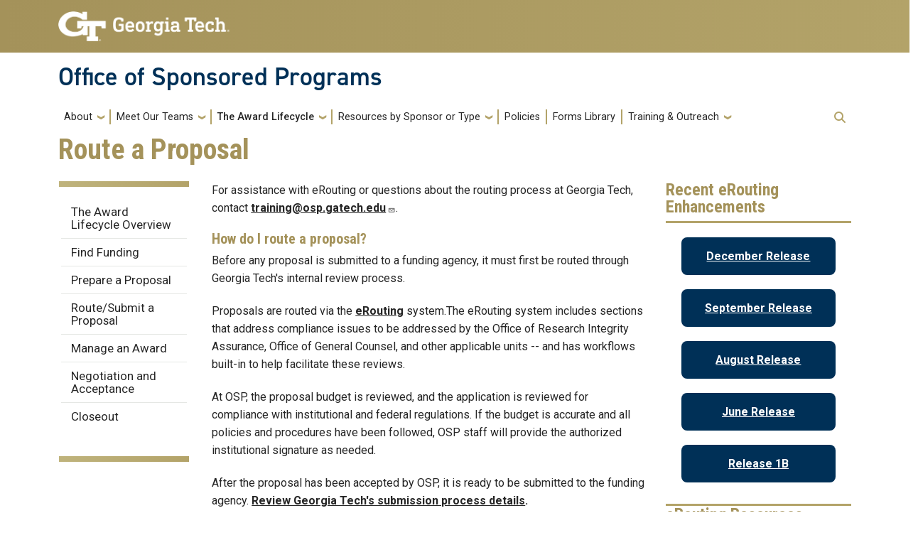

--- FILE ---
content_type: text/html; charset=UTF-8
request_url: https://osp.gatech.edu/proposal-development
body_size: 9827
content:
<!DOCTYPE html>
<html lang="en" dir="ltr" prefix="content: http://purl.org/rss/1.0/modules/content/  dc: http://purl.org/dc/terms/  foaf: http://xmlns.com/foaf/0.1/  og: http://ogp.me/ns#  rdfs: http://www.w3.org/2000/01/rdf-schema#  schema: http://schema.org/  sioc: http://rdfs.org/sioc/ns#  sioct: http://rdfs.org/sioc/types#  skos: http://www.w3.org/2004/02/skos/core#  xsd: http://www.w3.org/2001/XMLSchema# ">
<head>
  <meta charset="utf-8" />
<script async src="https://www.googletagmanager.com/gtag/js?id=G-BR9TK1SPT4"></script>
<script>window.dataLayer = window.dataLayer || [];function gtag(){dataLayer.push(arguments)};gtag("js", new Date());gtag("set", "developer_id.dMDhkMT", true);gtag("config", "G-BR9TK1SPT4", {"groups":"default","page_placeholder":"PLACEHOLDER_page_location"});gtag("config", "G-31JY6K8P1B", {"groups":"default","page_placeholder":"PLACEHOLDER_page_location"});</script>
<meta name="Generator" content="Drupal 10 (https://www.drupal.org)" />
<meta name="MobileOptimized" content="width" />
<meta name="HandheldFriendly" content="true" />
<meta name="viewport" content="width=device-width, initial-scale=1.0" />
<link rel="icon" href="/themes/contrib/osp_theme/favicon.ico" type="image/vnd.microsoft.icon" />
<link rel="canonical" href="https://osp.gatech.edu/proposal-development" />
<link rel="shortlink" href="https://osp.gatech.edu/node/26" />

    <title>Route a Proposal | Office of Sponsored Programs</title>
    <link rel="stylesheet" media="all" href="/sites/default/files/css/css_rQrrGdRepsCp4O39FxyQnktbRCaBmXWX82QXBTtZqAM.css?delta=0&amp;language=en&amp;theme=osp&amp;include=eJxFTgkKxCAM_JCtTxKNqUhTIya26-_XbgsLYZgjMBM87E55XrXhz10GLgY_SrnsNrZePa2vNEnnq2RYAjE8kllFm68OYrmNjYvKTZIuF4aN22HID-7qQs8UsVm9GJicIGieXW8aswCf2IblgjM3LNUm4uBpER2zPxkZonjcG9CcGS-xP1wPjp3wC8zMUi8" />
<link rel="stylesheet" media="all" href="/sites/default/files/css/css_V3rJkL89E49Mjmdiq6SqlI80IolOcugggtrhDudBTW0.css?delta=1&amp;language=en&amp;theme=osp&amp;include=eJxFTgkKxCAM_JCtTxKNqUhTIya26-_XbgsLYZgjMBM87E55XrXhz10GLgY_SrnsNrZePa2vNEnnq2RYAjE8kllFm68OYrmNjYvKTZIuF4aN22HID-7qQs8UsVm9GJicIGieXW8aswCf2IblgjM3LNUm4uBpER2zPxkZonjcG9CcGS-xP1wPjp3wC8zMUi8" />
<link rel="stylesheet" media="all" href="//cdn.jsdelivr.net/npm/bootstrap@5.2.2/dist/css/bootstrap.min.css" />
<link rel="stylesheet" media="all" href="//fonts.googleapis.com/css?family=Roboto:300,300italic,400,400italic,500,700&amp;display=swap" />
<link rel="stylesheet" media="all" href="//fonts.googleapis.com/css?family=Roboto+Condensed:400,700&amp;display=swap" />
<link rel="stylesheet" media="all" href="//fonts.googleapis.com/css2?family=Roboto+Slab:wght@100..900&amp;display=swap" />
<link rel="stylesheet" media="all" href="//use.typekit.net/ymn0bgw.css" />
<link rel="stylesheet" media="all" href="/sites/default/files/css/css_0YNGzLzQYhJGCJZ64wYCB9akya5u27GAnytlNuuM9qI.css?delta=7&amp;language=en&amp;theme=osp&amp;include=eJxFTgkKxCAM_JCtTxKNqUhTIya26-_XbgsLYZgjMBM87E55XrXhz10GLgY_SrnsNrZePa2vNEnnq2RYAjE8kllFm68OYrmNjYvKTZIuF4aN22HID-7qQs8UsVm9GJicIGieXW8aswCf2IblgjM3LNUm4uBpER2zPxkZonjcG9CcGS-xP1wPjp3wC8zMUi8" />

    
          </head>
  <body class="path-proposal-development page-node-26 role-anonymous path-node node--type-page">
<a href="#main-navigation" class="visually-hidden focusable">
    Skip to main navigation
</a>
<a href="#main-content" class="visually-hidden focusable">
    Skip to main content
</a>

  <div class="dialog-off-canvas-main-canvas" data-off-canvas-main-canvas>
                    

<div class="views-element-container block block-views views_block alerts-block_2" id="block-osp-views-block-alerts-block-2">
    
        
            <div><div class="view view-alerts view-id-alerts view-display-id-block_2 js-view-dom-id-e8cb88e0b8582317dfb62f73226573fec9aaad544dd70f6ea2d1dca9c3e59aef">
    
        
                                    </div>
</div>

    </div>


    <header id="gt-header" role="banner">
                              
<div class="container-fluid bg-gold-grad px-0">
  <div class="container">
    <div class="row">
      <div class="col" id="gt-logo">
        <a href="https://www.gatech.edu/" title="Georgia Institute of Technology" rel="home" class="site-branding-logo">
          <img class="gt-logo" src="/themes/contrib/osp_theme/logo.png" width="244px" height="42px" alt="Georgia Institute of Technology"/>
        </a>
      </div>
      <div id="mobile-button" class="col d-lg-none">
        <button class="navbar-toggler float-end" type="button" data-bs-toggle="collapse"
            data-bs-target="#navbarGTContent" aria-controls="navbarGTContent" aria-expanded="false"
            aria-label="Toggle navigation">
          <span class="navbar-toggler-icon w-100"></span>
          <span class="navbar-toggler-text w-100">MENU</span>
        </button>
      </div>
    </div>
  </div>
</div>

<div class="container">
  <div class="row">
    <div class="col" id="site-name-slogan-wrapper">
                    <div class="site-title-single">
          <h2 class="site-name">
            <a href="/" title="Office of Sponsored Programs" aria-label="">Office of Sponsored Programs</a>
          </h2>
        </div>
                  </div>
  </div>
</div>


                  <div class="container my-2">
        <nav class="navbar navbar-expand-lg">
            <div class="page-navigation main-nav collapse navbar-collapse" id="navbarGTContent">
                                                                            <a id="main-navigation"></a>
                          <div>
    <nav role="navigation" aria-labelledby="block-osp-main-menu-menu" id="block-osp-main-menu">
            
  <h2 class="visually-hidden" id="block-osp-main-menu-menu">Main navigation</h2>
  

        
        <ul class="navbar-nav me-auto mb-2 mb-lg-0">
                                    <li class="nav-item menu-item--expanded menu-item--level-1 dropdown">
                                                    <a href="/about" class="nav-link dropdown-toggle nav-link--about" data-bs-toggle="dropdown" data-drupal-link-system-path="node/1">About</a>
                                <ul class="dropdown-menu menu--level-2">
                                        <li class="dropdown-item menu-item--level-2">
                                                    <a href="/about" class="nav-link--about">About OSP</a>
                            </li>
                                <li class="dropdown-item menu-item--level-2">
                                                    <a href="/profile" class="nav-link--profile" data-drupal-link-system-path="node/2">Institutional Profile</a>
                            </li>
                                <li class="dropdown-item menu-item--level-2">
                                                    <a href="/avpra" class="nav-link--avpra" data-drupal-link-system-path="node/160">Leadership (AVPRA)</a>
                            </li>
                                <li class="dropdown-item menu-item--level-2">
                                                    <a href="/visitors" class="nav-link--visitors" data-drupal-link-system-path="node/3">Directions and Parking</a>
                            </li>
                                <li class="dropdown-item menu-item--level-2">
                                                    <a href="/dalney180" class="nav-link--dalney180">Dalney 180</a>
                            </li>
                                <li class="dropdown-item menu-item--level-2">
                                                    <a href="/news" title="News &amp; Announcements" class="nav-link--news" data-drupal-link-system-path="news">News</a>
                            </li>
            </ul>
        
                            </li>
                                <li class="nav-item menu-item--expanded menu-item--level-1 dropdown">
                                                    <span class="nav-link dropdown-toggle nav-link-" data-bs-toggle="dropdown">Meet Our Teams</span>
                                <ul class="dropdown-menu menu--level-2">
                                        <li class="dropdown-item menu-item--level-2">
                                                    <a href="/sites/default/files/pdfs/AVPRA-org-chart.pdf" target="_blank" class="nav-link--sites-default-files-pdfs-avpra-org-chartpdf">AVPRA Organization Charts</a>
                            </li>
                                <li class="dropdown-item menu-item--level-2">
                                                    <a href="/alphabetical-directory" class="nav-link--alphabetical-directory" data-drupal-link-system-path="node/171">Alphabetical Staff Directory</a>
                            </li>
                                <li class="dropdown-item menu-item--expanded menu-item--level-2 dropdown">
                                                    <span class="dropdown-toggle nav-link-" data-bs-toggle="dropdown">Contacts by Teams</span>
                                <ul class="dropdown-menu menu--level-3">
                                        <li class="dropdown-item menu-item--level-3">
                                                    <a href="/node/170" class="nav-link--node-170" data-drupal-link-system-path="node/170">AVPRA Administration and Support Teams</a>
                            </li>
                                <li class="dropdown-item menu-item--level-3">
                                                    <a href="/corporate-and-international-contracting-team" class="nav-link--corporate-and-international-contracting-team" data-drupal-link-system-path="node/162">Corporate &amp; International Contracting Team</a>
                            </li>
                                <li class="dropdown-item menu-item--level-3">
                                                    <a href="/academic-contracting-team" class="nav-link--academic-contracting-team" data-drupal-link-system-path="node/165">Government &amp; Not-For-Profit Contracting for Academic Units Team</a>
                            </li>
                                <li class="dropdown-item menu-item--level-3">
                                                    <a href="/GTRI-contracting-team" class="nav-link--gtri-contracting-team" data-drupal-link-system-path="node/166">Government &amp; Not-For-Profit Contracting for GTRI Team</a>
                            </li>
                                <li class="dropdown-item menu-item--level-3">
                                                    <a href="/subawards-team" class="nav-link--subawards-team" data-drupal-link-system-path="node/159">Subawards and Consulting Agreements Team</a>
                            </li>
                                <li class="dropdown-item menu-item--level-3">
                                                    <a href="/exchange-agreements-team" class="nav-link--exchange-agreements-team" data-drupal-link-system-path="node/161">Exchange Agreements Team</a>
                            </li>
                                <li class="dropdown-item menu-item--level-3">
                                                    <a href="/closeout-team" class="nav-link--closeout-team" data-drupal-link-system-path="node/168">Audits, Closeout &amp; Small Business Plans Team</a>
                            </li>
                                <li class="dropdown-item menu-item--level-3">
                                                    <a href="/training-team" class="nav-link--training-team" data-drupal-link-system-path="node/169">Research Education and Outreach Team</a>
                            </li>
            </ul>
        
                            </li>
            </ul>
        
                            </li>
                                <li class="nav-item menu-item--expanded active menu-item--level-1 dropdown">
                                                    <span class="nav-link active dropdown-toggle nav-link-" data-bs-toggle="dropdown">The Award Lifecycle</span>
                                <ul class="dropdown-menu menu--level-2">
                                        <li class="dropdown-item menu-item--level-2">
                                                    <a href="/award-lifecycle" class="nav-link--award-lifecycle" data-drupal-link-system-path="node/10">The Award Lifecycle Overview</a>
                            </li>
                                <li class="dropdown-item menu-item--level-2">
                                                    <a href="/find-funding" class="nav-link--find-funding" data-drupal-link-system-path="node/11">Find Funding</a>
                            </li>
                                <li class="dropdown-item menu-item--level-2">
                                                    <a href="/proposal-process" class="nav-link--proposal-process" data-drupal-link-system-path="node/16">Prepare a Proposal</a>
                            </li>
                                <li class="dropdown-item active menu-item--level-2">
                                                    <a href="/proposal-development" class="active nav-link--proposal-development is-active" data-drupal-link-system-path="node/26" aria-current="page">Route/Submit a Proposal</a>
                            </li>
                                <li class="dropdown-item menu-item--level-2">
                                                    <a href="/negotiation" class="nav-link--negotiation" data-drupal-link-system-path="node/44">Negotiation and Acceptance</a>
                            </li>
                                <li class="dropdown-item menu-item--level-2">
                                                    <a href="/manage-award" class="nav-link--manage-award" data-drupal-link-system-path="node/28">Manage an Award</a>
                            </li>
                                <li class="dropdown-item menu-item--level-2">
                                                    <a href="/closeout" class="nav-link--closeout" data-drupal-link-system-path="node/37">Closeout</a>
                            </li>
            </ul>
        
                            </li>
                                <li class="nav-item menu-item--expanded menu-item--level-1 dropdown">
                                                    <span class="nav-link dropdown-toggle nav-link-" data-bs-toggle="dropdown">Resources by Sponsor or Type</span>
                                <ul class="dropdown-menu menu--level-2">
                                        <li class="dropdown-item menu-item--level-2">
                                                    <a href="/Sponsor-Disclosure-Req" class="nav-link--sponsor-disclosure-req" data-drupal-link-system-path="node/219">Sponsor Disclosure Requirements</a>
                            </li>
                                <li class="dropdown-item menu-item--expanded menu-item--level-2 dropdown">
                                                    <span class="dropdown-toggle nav-link-" data-bs-toggle="dropdown">U.S. Corporate-Sponsored Research</span>
                                <ul class="dropdown-menu menu--level-3">
                                        <li class="dropdown-item menu-item--level-3">
                                                    <a href="/submitting-corporate-research-proposals" class="nav-link--submitting-corporate-research-proposals" data-drupal-link-system-path="node/61">Corporate Research Proposals (Domestic)</a>
                            </li>
                                <li class="dropdown-item menu-item--level-3">
                                                    <a href="/contract-continuum" class="nav-link--contract-continuum" data-drupal-link-system-path="node/62">Contract Continuum / Sponsored Agreement Contract Types</a>
                            </li>
                                <li class="dropdown-item menu-item--level-3">
                                                    <a href="/sample-agreements-corporate-contracting" class="nav-link--sample-agreements-corporate-contracting" data-drupal-link-system-path="node/63">Sample Agreements for Corporate Contracting</a>
                            </li>
            </ul>
        
                            </li>
                                <li class="dropdown-item menu-item--level-2">
                                                    <a href="/international-research" class="nav-link--international-research" data-drupal-link-system-path="node/64">Research with International Sponsors</a>
                            </li>
                                <li class="dropdown-item menu-item--level-2">
                                                    <a href="/research-gifts" class="nav-link--research-gifts" data-drupal-link-system-path="node/185">Research Gifts</a>
                            </li>
                                <li class="dropdown-item menu-item--expanded menu-item--level-2 dropdown">
                                                    <span class="dropdown-toggle nav-link-" data-bs-toggle="dropdown">Exchange Agreements</span>
                                <ul class="dropdown-menu menu--level-3">
                                        <li class="dropdown-item menu-item--level-3">
                                                    <a href="/exchange-agreements" class="nav-link--exchange-agreements" data-drupal-link-system-path="node/208">Exchange Agreements Overview</a>
                            </li>
                                <li class="dropdown-item menu-item--level-3">
                                                    <a href="/nda" class="nav-link--nda">Non-Disclosure Agreements (NDAs)</a>
                            </li>
                                <li class="dropdown-item menu-item--level-3">
                                                    <a href="/mta" class="nav-link--mta">Material Transfer Agreements (MTAs)</a>
                            </li>
                                <li class="dropdown-item menu-item--level-3">
                                                    <a href="/dua" class="nav-link--dua" data-drupal-link-system-path="node/178">Data Use Agreements (DUAs)</a>
                            </li>
            </ul>
        
                            </li>
                                <li class="dropdown-item menu-item--expanded menu-item--level-2 dropdown">
                                                    <span class="dropdown-toggle nav-link-" data-bs-toggle="dropdown">Translational Research Grants (GRA, CHOA, Biolocity)</span>
                                <ul class="dropdown-menu menu--level-3">
                                        <li class="dropdown-item menu-item--level-3">
                                                    <a href="/translational-research-grants/choa" class="nav-link--translational-research-grants-choa" data-drupal-link-system-path="node/186">Georgia Tech - Children&#039;s Healthcare of Atlanta (CHOA) Relationship</a>
                            </li>
                                <li class="dropdown-item menu-item--level-3">
                                                    <a href="/translational-research-grants/gra" class="nav-link--translational-research-grants-gra" data-drupal-link-system-path="node/187">Georgia Research Alliance (GRA) - VentureLab Grants</a>
                            </li>
                                <li class="dropdown-item menu-item--level-3">
                                                    <a href="/translational-research-grants/biolocity" class="nav-link--translational-research-grants-biolocity" data-drupal-link-system-path="node/188">Biolocity Translational Programs</a>
                            </li>
            </ul>
        
                            </li>
                                <li class="dropdown-item menu-item--expanded menu-item--level-2 dropdown">
                                                    <a href="/national-science-foundation" class="dropdown-toggle nav-link--national-science-foundation" data-bs-toggle="dropdown" data-drupal-link-system-path="node/7">National Science Foundation</a>
                                <ul class="dropdown-menu menu--level-3">
                                        <li class="dropdown-item menu-item--level-3">
                                                    <a href="/national-science-foundation" class="nav-link--national-science-foundation">National Science Foundation</a>
                            </li>
                                <li class="dropdown-item menu-item--level-3">
                                                    <a href="/NSF-Requirements-Safe-Working-Environ" class="nav-link--nsf-requirements-safe-working-environ" data-drupal-link-system-path="node/218">NSF Requirements for Safe and Inclusive Working Environments</a>
                            </li>
                                <li class="dropdown-item menu-item--level-3">
                                                    <a href="/national-science-foundation-faq" class="nav-link--national-science-foundation-faq" data-drupal-link-system-path="node/60">National Science Foundation Pre-Award FAQs</a>
                            </li>
            </ul>
        
                            </li>
                                <li class="dropdown-item menu-item--level-2">
                                                    <a href="/national-institutes-health" class="nav-link--national-institutes-health" data-drupal-link-system-path="node/46">National Institutes of Health</a>
                            </li>
            </ul>
        
                            </li>
                                <li class="nav-item menu-item--level-1">
                                                    <a href="/policies" class="nav-link nav-link--policies" data-drupal-link-system-path="node/4">Policies</a>
                            </li>
                                <li class="nav-item menu-item--level-1">
                                                    <a href="/forms-and-documents-library" title="Forms and Documents Library" class="nav-link nav-link--forms-and-documents-library">Forms Library</a>
                            </li>
                                <li class="nav-item menu-item--expanded menu-item--level-1 dropdown">
                                                    <a href="/training" class="nav-link dropdown-toggle nav-link--training" data-bs-toggle="dropdown">Training &amp; Outreach</a>
                                <ul class="dropdown-menu menu--level-2">
                                        <li class="dropdown-item menu-item--level-2">
                                                    <a href="/training" class="nav-link--training">Research Related Training Overview</a>
                            </li>
                                <li class="dropdown-item menu-item--expanded menu-item--level-2 dropdown">
                                                    <span class="dropdown-toggle nav-link-" data-bs-toggle="dropdown">Classes and Certifications</span>
                                <ul class="dropdown-menu menu--level-3">
                                        <li class="dropdown-item menu-item--level-3">
                                                    <a href="https://gtri.sabacloud.com/" class="nav-link-https--gtrisabacloudcom-">Training Catalog and Registration</a>
                            </li>
                                <li class="dropdown-item menu-item--level-3">
                                                    <a href="/sabaquesthelp" class="nav-link--sabaquesthelp" data-drupal-link-system-path="node/38">Saba Quest LMS Help</a>
                            </li>
                                <li class="dropdown-item menu-item--level-3">
                                                    <a href="/professional-development-internal" class="nav-link--professional-development-internal" data-drupal-link-system-path="node/39">Internal Certification Programs</a>
                            </li>
                                <li class="dropdown-item menu-item--level-3">
                                                    <a href="/external-certifications-and-professional-education" class="nav-link--external-certifications-and-professional-education" data-drupal-link-system-path="node/40">External Certifications, Associations, and Opportunities</a>
                            </li>
            </ul>
        
                            </li>
                                <li class="dropdown-item menu-item--expanded menu-item--level-2 dropdown">
                                                    <span class="dropdown-toggle nav-link-" data-bs-toggle="dropdown">Communication and Community</span>
                                <ul class="dropdown-menu menu--level-3">
                                        <li class="dropdown-item menu-item--level-3">
                                                    <a href="/communication-and-networking" class="nav-link--communication-and-networking" data-drupal-link-system-path="node/41">Listservs, Newsletters, Networking, and Town Halls</a>
                            </li>
            </ul>
        
                            </li>
                                <li class="dropdown-item menu-item--expanded menu-item--level-2 dropdown">
                                                    <span class="dropdown-toggle nav-link-" data-bs-toggle="dropdown">Bulletins and Outreach</span>
                                <ul class="dropdown-menu menu--level-3">
                                        <li class="dropdown-item menu-item--level-3">
                                                    <a href="/federal-government-shutdown-guidance" class="nav-link--federal-government-shutdown-guidance" data-drupal-link-system-path="node/48">Federal Government Shutdown Guidance</a>
                            </li>
                                <li class="dropdown-item menu-item--level-3">
                                                    <a href="/combat-human-trafficking" class="nav-link--combat-human-trafficking" data-drupal-link-system-path="node/47">Combat Human Trafficking</a>
                            </li>
                                <li class="dropdown-item menu-item--level-3">
                                                    <a href="/deltek" class="nav-link--deltek" data-drupal-link-system-path="node/6">Contract Management Project</a>
                            </li>
            </ul>
        
                            </li>
                                <li class="dropdown-item menu-item--level-2">
                                                    <a href="/faq" class="nav-link--faq" data-drupal-link-system-path="node/8">Frequently Asked Questions (FAQs)</a>
                            </li>
            </ul>
        
                            </li>
            </ul>
        


  </nav>

  </div>

                                                                <div id="utility-search-wrapper" class="ml-auto d-sm-block d-md-flex justify-content-end flex-grow-1">
                                                                                            <!-- Trigger Buttons HTML -->
                        <a href="#search-container" class="gt-search" title="search" data-bs-toggle="collapse"
                           data-bs-target="#gt-search"><i class="fas fa-search d-none d-md-block"></i></a>
                        <!-- Collapsible Element HTML -->
                        <div id="search-container">
                            <div id="gt-search" class="collapse absolute">
                                  <div class="mx-auto">
    <div class="search-block-form block block-search container-inline mt-4" data-drupal-selector="search-block-form" id="block-osp-search-form-wide" role="search">
  
    
      <form action="/search/node" method="get" id="search-block-form" accept-charset="UTF-8">
  <div class="js-form-item form-item js-form-type-search form-item-keys js-form-item-keys form-no-label">
      <label for="edit-keys" class="visually-hidden">Search</label>
        <input title="Enter the terms you wish to search for." placeholder="Search here..." data-drupal-selector="edit-keys" type="search" id="edit-keys" name="keys" value="" size="15" maxlength="128" class="form-search" />

        </div>
<div data-drupal-selector="edit-actions" class="form-actions js-form-wrapper form-wrapper" id="edit-actions"><input alt="Search submit" class="btn btn-default button js-form-submit form-submit" data-drupal-selector="edit-submit" type="submit" id="edit-submit" value="GO" />
</div>

</form>

  </div>

  </div>

                            </div>
                        </div>
                                                   </div>
            </div>
        </nav>
    </div>
</header>
<div role="main" class="main-container gt-body-page js-quickedit-main-content ">
                <div class="container">
                                            <div id="gt-help" role="complementary">
                    
                </div>
                                                                                <div id="gt-breadcrumbs-title" class="breadcrumb-links" role="complementary">
                      <div>
    

<div id="block-osp-page-title" class="block block-core page_title_block">
    
        
                <div id="gt-page-title" role="heading" aria-level="1">
        <h1 class="page-title">
<span property="schema:name">Route a Proposal</span>
</h1>
    </div>

    </div>

  </div>

                </div>
                                        </div>
            <div class="gt-container container ">
        <div class="row">
                                                            <section class="col-sm-9">
                                                                            <div class="highlighted">  <div>
    <div data-drupal-messages-fallback class="hidden"></div>

  </div>
</div>
                                                                                        <a id="main-content"></a>
                    <div class="gt-main-content">
                          <div>
    

<div id="block-osp-content" class="block block-system system_main_block">
    
        
            

<article data-history-node-id="26" about="/proposal-development" typeof="schema:WebPage" class="node node--type-page node--view-mode-full">

  
      <span property="schema:name" content="Route a Proposal" class="hidden"></span>


  
  <div>
      <div class="layout layout--twocol-section layout--twocol-section--25-75">

          <div  class="layout__region layout__region--first">
        <nav role="navigation" aria-labelledby="-menu">
            
  <h2 class="visually-hidden" id="-menu">Award Lifecycle</h2>
  

        
              <ul>
              <li>
        <a href="/award-lifecycle">The Award Lifecycle Overview</a>
              </li>
          <li>
        <a href="/find-funding">Find Funding</a>
              </li>
          <li>
        <a href="/proposal-process">Prepare a Proposal</a>
              </li>
          <li>
        <a href="/proposal-development">Route/Submit a Proposal</a>
              </li>
          <li>
        <a href="/manage-award">Manage an Award</a>
              </li>
          <li>
        <a href="/negotiation">Negotiation and Acceptance</a>
              </li>
          <li>
        <a href="/closeout">Closeout</a>
              </li>
        </ul>
  


  </nav>

      </div>
    
          <div  class="layout__region layout__region--second">
        

<div class="block block-layout-builder field_block node page body">
    
        
                        <div property="schema:text" class="field field--name-body field--type-text-with-summary field--label-hidden field__item"><p>For assistance with eRouting or questions about the routing process at Georgia Tech, contact <a href="mailto:training@osp.gatech.edu">training@osp.gatech.edu</a>.</p><h5><strong>How do I route&nbsp;a proposal?</strong></h5><p>Before any proposal is submitted to a funding agency, it must first be routed through Georgia Tech's internal review process.&nbsp;</p><p>Proposals are routed via the <a href="https://gtapps.gatech.edu/erouting/" target="_blank"><strong>eRouting</strong></a> system.​The eRouting system includes sections that address compliance issues to be addressed by the Office of Research Integrity Assurance, Office of General Counsel, and other applicable units -- and has workflows built-in to help facilitate these reviews.</p><p>At OSP, the proposal budget is reviewed, and the application is reviewed for compliance with institutional and federal regulations. If the budget is accurate and all policies and procedures have been followed, OSP staff will provide the authorized institutional signature as needed.</p><p>After the proposal has been accepted by OSP, it is ready to be submitted to the funding agency. <a href="submit-proposal"><strong>Review Georgia Tech's submission process details</strong></a><strong>.</strong></p><h5><strong>Submission deadlines:</strong></h5><ul style="-webkit-text-stroke-width:0px;background-color:rgb(255, 255, 255);box-sizing:border-box;color:rgb(38, 38, 38);font-family:Roboto, &quot;Helvetica Neue&quot;, Helvetica, Arial, sans-serif;font-size:16px;font-style:normal;font-variant-caps:normal;font-variant-ligatures:normal;font-weight:400;letter-spacing:normal;margin-bottom:1.3rem;margin-top:0px;orphans:2;padding-left:2rem;text-align:start;text-decoration-color:initial;text-decoration-style:initial;text-decoration-thickness:initial;text-indent:0px;text-transform:none;white-space:normal;widows:2;word-spacing:0px;"><li style="box-sizing:border-box;margin-bottom:0.5rem;">Electronic Submission Policy: Proposals that are to be submitted by an electronic means need to be ready to be released to the sponsor 24 hours prior to submission deadline and additionally, need to be ready for OSP review 2 days prior to that. This includes electronic submissions via a dedicated online system or via email.<ul style="box-sizing:border-box;margin-bottom:1.3rem;margin-top:0px;padding-left:2rem;"><li style="box-sizing:border-box;margin-bottom:0.5rem;">24 hours plus 2 days = <strong style="box-sizing:border-box;font-weight:bolder;">three full business days</strong> prior to the deadline</li><li style="box-sizing:border-box;margin-bottom:0.5rem;">Ready for OSP review = fully complete, authorized, and to OSP in <strong style="box-sizing:border-box;font-weight:bolder;">eRouting</strong></li></ul></li><li style="box-sizing:border-box;margin-bottom:0.5rem;">Please be advised that the routing form has to be complete (<strong style="box-sizing:border-box;font-weight:bolder;">all items uploaded</strong>) and approved (<strong style="box-sizing:border-box;font-weight:bolder;">all approvals in place</strong>) and received (by the CO) before the review and submission process will occur.</li></ul><h5><strong>Why does my proposal need to be routed?</strong></h5><p>The internal review process for external funding proposals ensures compliance with federal, state, and institutional regulations and promotes accuracy in all budgetary and institutional information. Typically, the following questions are resolved at each of the indicated levels:</p><p><em><strong>Departmental concerns:</strong></em></p><ul><li>Will the grant in other ways interfere with the total effort expected and for which that person is being paid?</li><li>Will the teaching load be adjusted because of the faculty member's work on the grant?</li><li>Are there sufficient facilities and equipment available to support the proposed research?</li><li>Does the project fit within the overall objectives of the department?</li><li>Are human or animal subjects to be involved in research?</li><li>Have biohazards been identified?</li></ul><p><em><strong>College concerns:</strong></em></p><ul><li>Confirms that the departmental concerns have been addressed</li><li>Determines that the commitment of institutional funds, if any, in support of the project are consistent with the collegiate objectives</li><li>Verifies the worthiness of the project in terms of collegiate objectives</li><li>Reviews the budget to ensure that full and appropriately documented costs are included</li></ul><p><em><strong>Office of Sponsored Programs concerns:</strong></em></p><ul><li>Forwards those proposals requiring University funds not available at the collegiate level to the Vice President for Research for review<ul><li>Examples of such a requirement are funds to continue the employment of personnel upon the termination of the grant, funds for renovation, or matching funds for equipment.</li></ul></li><li>Reviews the budget to ensure that full and appropriately documented costs are included</li><li>Verifies that all involved departmental, collegiate, and compliance units have approved the proposal</li><li>Reviews institutional information for accuracy</li></ul><h5>Does everything I send to the funding agency need to be routed?</h5><p>New, competitive renewal, supplemental, and noncompeting continuation applications for external funding by grants and contracts must be routed. Revised budgets and progress reports that include a budget for a subsequent period of time must also be routed. Requests for carryover of funds from one budget period to another, no-cost extensions, and requests to re-budget after the grant has been funded do not need to be routed. Non-financial requests that require the signature of the institutional official also do not require routing.</p></div>
      
    </div>

      </div>
    
  </div>
  <div class="layout layout--onecol">
    <div  class="layout__region layout__region--content">
      

<div class="block block-layout-builder extra_field_block node page links">
    
        
            
    </div>

    </div>
  </div>

  </div>

</article>

    </div>

  </div>

                    </div>
                            </section>
                                                            <aside class="col-sm-3" class="sidebar-second" role="complementary">
                          <div>
    




<div id="block-osp-eroutingresources" class="block block-block-content block-block-content830b59f5-b6c7-4f0a-b710-fd0db665f239 gt-basic-block my-3 clearfix">
    
        
              <div class="field field--name-body field--type-text-with-summary field--label-hidden field__item my-3"><h4>Recent eRouting Enhancements</h4><div style="background-color:#fff;border-bottom:3px solid #B3A369;border-top:3px solid #B3A369;padding:10px;"><div style="background-color:#003057;border-radius:8px;color:#fff;display:block;margin-bottom:20px;margin-left:auto;margin-right:auto;margin-top:10px;padding:14px 4px;text-align:center;width:90%;"><a href="/sites/default/files/inline-files/December%202025%20Release%20Notes.pdf">December Release</a></div><div style="background-color:#003057;border-radius:8px;color:#fff;display:block;margin-bottom:20px;margin-left:auto;margin-right:auto;margin-top:10px;padding:14px 4px;text-align:center;width:90%;"><a href="/sites/default/files/inline-files/September%202025%20Release%20Notes_0.pdf">September Release</a></div><div style="background-color:#003057;border-radius:8px;color:#fff;display:block;margin-bottom:20px;margin-left:auto;margin-right:auto;margin-top:10px;padding:14px 4px;text-align:center;width:90%;"><a href="/sites/default/files/inline-files/eRouting-CM%20Release%2008.25.pdf">August Release</a></div><div style="background-color:#003057;border-radius:8px;color:#fff;display:block;margin-bottom:20px;margin-left:auto;margin-right:auto;margin-top:10px;padding:14px 4px;text-align:center;width:90%;"><a href="/sites/default/files/inline-files/Release%20Notes%20For%20Mini%20Release%20June%202025_0.pdf" title="June Mini Release">June Release</a></div><div style="background-color:#003057;border-radius:8px;color:#fff;display:block;margin-bottom:20px;margin-left:auto;margin-right:auto;margin-top:10px;padding:14px 4px;text-align:center;width:90%;"><a href="/sites/default/files/inline-files/eRouting%20Release%20Notes%20For%201B.pdf" title="Release 1B">Release 1B</a></div></div><h4>eRouting Resources</h4><ul><li><a href="/sites/default/files/inline-files/eRouting%20Manual_0.pdf">eRouting Manual</a></li><li><a href="/sites/default/files/inline-files/eRouting%20FAQs_0.pdf" target="_blank">eRouting Frequently Asked Questions (FAQs)</a></li><li><a href="/sites/default/files/pdfs/eRouting_Faculty_Quick_Reference.pdf" target="_blank">eRouting Quick Reference for Faculty (PD/PI)</a></li><li><a href="/sites/default/files/pdfs/Investigator_Special_Review_Checklist.pdf" target="_blank">PI/Co-PI Special Review Checklist</a></li><li><a href="/sites/default/files/inline-files/erouting_approval_workflow_template_0.pdf" target="_blank">eRouting Approval Workflow Template</a></li><li><a href="/sites/default/files/pdfs/Proposal_Routing_Sheet_Workflow.pdf" target="_blank">eRouting Proposal Routing Sheet Workflow</a></li></ul></div>

    </div>

  </div>

                    </aside>
                                    </div>
    </div>
                                </div>
<footer id="footer" class="gt-footer footer">
    <div class="row">
                <div class="col-12 gt-gold-footer clearfix">
                                <div class="container-fluid footer-top-bar d-none d-lg-block">
</div>
<div id="gt-footer" class="container-fluid footer-bottom-bar">
  <div class="container pt-3">
    <div class="row">
            <div class="col-sm-12 col-md-4 col-lg-3 ctn-footer my-2 order-md-1 order-2">
        <div id="address_text">
                                <h3>Georgia Institute of Technology</h3>
                                        <p> North Avenue<br/>
            Atlanta, GA 30332
                                                  <span itemprop="telephone">
                                <a class="gt-phone" href="tel: +14048942000" aria-label="telephone">+1 404.894.2000</a>
                            </span>
                                                <a class="gt-campus-map" href="https://map.gatech.edu/" aria-label="Campus Map">Campus Map</a>
          </p>
        </div>
      </div>
            <div class="col-sm-12 col-md-4 col-lg-3 my-2 order-md-2 order-3">
                <div class="d-block d-md-none button-bar">
          <button class=" w-100 btn-footer-2" type="button" data-toggle="collapse" data-target="#collapseGeneral"
                  aria-expanded="false" aria-controls="generalcollapse">
            General
          </button>
        </div>
        <div class="collapse dont-collapse-sm" id="collapseGeneral">
          <div class="well">
            <nav role="navigation" aria-label="Footer Links">
              <ul role="menu" aria-expanded="false">
                <li role="menuitem"><a href="https://directory.gatech.edu/" aria-label="Directory">Directory</a></li>
                <li role="menuitem"><a href="https://careers.gatech.edu" aria-label="Employment">Employment</a></li>
                <li role="menuitem"><a href="https://gatech.edu/emergency/" aria-label="Emergency Information">Emergency
                    Information</a></li>
                <li role="menuitem"><a href="https://gatech.edu/accessibility/"
                                       aria-label="Accessibility">Accessibility</a>
                </li>
                <li role="menuitem"><a target="_blank" href="https://get.adobe.com/reader/"
                                       aria-label="Accessibility">Download PDF Reader</a>
                </li>
              </ul>
            </nav>
          </div>
        </div>
      </div>
            <div class="col-sm-12 col-md-4 col-lg-3 my-2 order-md-3 order-4">
                <div class="d-block d-md-none button-bar">
          <button class=" w-100 btn-footer-2" type="button" data-toggle="collapse" data-target="#collapseLegal"
                  aria-expanded="false" aria-controls="legalcollapse">
            Legal
          </button>
        </div>
        <div class="collapse dont-collapse-sm" id="collapseLegal">
          <div class="well">
            <nav role="navigation" aria-label="Footer Links Section Two">
              <ul role="menu" aria-expanded="false">
                <li role="menuitem"><a href="https://gatech.edu/legal/" aria-label="Legal &amp; Privacy Information">Legal
                    &amp; Privacy Information</a></li>
                <li role="menuitem"><a href="https://gbi.georgia.gov/human-trafficking-notice"
                                       aria-label="Human Trafficking Notice">Human Trafficking Notice</a></li>
                <li role="menuitem"><a href="https://titleix.gatech.edu/">Title IX/Sexual Misconduct</a></li>
                <li role="menuitem"><a href="https://osi.gatech.edu/hazing-conduct-history"
                                       aria-label="Accessibility">Hazing Public Disclosures</a>
                </li>
                <li role="menuitem"><a href="https://gatech.edu/accountability/"
                                       aria-label="Accountability">Accountability</a></li>
                <li role="menuitem"><a href="https://gatech.edu/accreditation/"
                                       aria-label="Accreditation">Accreditation</a>
                </li>
              </ul>
            </nav>
          </div>
        </div>
      </div>
            <div id="gt-logo-footer" class="col-sm-12 col-md-12 col-lg-3 my-2 order-md-4 order-1">
        <div id="copyright">
          <a href="https://www.gatech.edu/" title="Georgia Tech">
            <img src="/themes/contrib/osp_theme/images/gt-logo-fullname-blk.svg" alt="Georgia Tech" role="presentation"
                 aria-label="logo link to main campus site"/>
          </a>

          <p class="p-1 float-right copyright-hide">© 2026 Georgia Institute of Technology</p>
          <p class="gt-login cas-login d-sm-none d-md-block">
            <a class="gt-login" href="https://osp.gatech.edu/cas?returnto=https://osp.gatech.edu/proposal-development" aria-label="admin login">GT LOGIN</a>
          </p>
        </div>
      </div>
    </div>   </div> </div>         </div>
    </div> </footer> 
  </div>


<script type="application/json" data-drupal-selector="drupal-settings-json">{"path":{"baseUrl":"\/","pathPrefix":"","currentPath":"node\/26","currentPathIsAdmin":false,"isFront":false,"currentLanguage":"en"},"pluralDelimiter":"\u0003","suppressDeprecationErrors":true,"back_to_top":{"back_to_top_button_trigger":100,"back_to_top_speed":1200,"back_to_top_prevent_on_mobile":true,"back_to_top_prevent_in_admin":false,"back_to_top_button_type":"image","back_to_top_button_text":"Back to top"},"google_analytics":{"account":"G-BR9TK1SPT4","trackOutbound":true,"trackMailto":true,"trackTel":true,"trackDownload":true,"trackDownloadExtensions":"7z|aac|arc|arj|asf|asx|avi|bin|csv|doc(x|m)?|dot(x|m)?|exe|flv|gif|gz|gzip|hqx|jar|jpe?g|js|mp(2|3|4|e?g)|mov(ie)?|msi|msp|pdf|phps|png|ppt(x|m)?|pot(x|m)?|pps(x|m)?|ppam|sld(x|m)?|thmx|qtm?|ra(m|r)?|sea|sit|tar|tgz|torrent|txt|wav|wma|wmv|wpd|xls(x|m|b)?|xlt(x|m)|xlam|xml|z|zip"},"data":{"extlink":{"extTarget":false,"extTargetAppendNewWindowDisplay":true,"extTargetAppendNewWindowLabel":"(opens in a new window)","extTargetNoOverride":false,"extNofollow":false,"extTitleNoOverride":false,"extNoreferrer":true,"extFollowNoOverride":false,"extClass":"ext","extLabel":"(link is external)","extImgClass":false,"extSubdomains":true,"extExclude":"","extInclude":"","extCssExclude":"","extCssInclude":"","extCssExplicit":"","extAlert":false,"extAlertText":"This link will take you to an external web site. We are not responsible for their content.","extHideIcons":false,"mailtoClass":"mailto","telClass":"","mailtoLabel":"(link sends email)","telLabel":"(link is a phone number)","extUseFontAwesome":false,"extIconPlacement":"append","extPreventOrphan":false,"extFaLinkClasses":"fa fa-external-link","extFaMailtoClasses":"fa fa-envelope-o","extAdditionalLinkClasses":"","extAdditionalMailtoClasses":"","extAdditionalTelClasses":"","extFaTelClasses":"fa fa-phone","allowedDomains":[],"extExcludeNoreferrer":""}},"statistics":{"data":{"nid":"26"},"url":"\/core\/modules\/statistics\/statistics.php"},"ajaxTrustedUrl":{"\/search\/node":true},"user":{"uid":0,"permissionsHash":"9dac1e15110dd6af50ba8f8389397dbc8f395bbeed65cac67270ed9ac3057a95"}}</script>
<script src="/sites/default/files/js/js_pvU8aRMNlUHw707NtdLHyhEfcttosr3OpP4XJdb60bM.js?scope=footer&amp;delta=0&amp;language=en&amp;theme=osp&amp;include=eJxdjNsKgCAQRH9I8pNkvSSmueJOVH_fhUAI5uHMgRlLLhvwnabtYLOICgdKqln7vjUq01dVZI4lGKpUTiQn-i9UhLbMEHRqxvn6iJkraA_Ca1ACQpJ3-30PcwEvzTlV"></script>
<script src="//cdn.jsdelivr.net/npm/bootstrap@5.2.2/dist/js/bootstrap.bundle.min.js"></script>
<script src="//kit.fontawesome.com/37926dae7e.js"></script>
<script src="/sites/default/files/js/js_1BNbm9LBv2cB_zJ-JpEWnfV2sVwiosQcxY7r5YsTS5U.js?scope=footer&amp;delta=3&amp;language=en&amp;theme=osp&amp;include=eJxdjNsKgCAQRH9I8pNkvSSmueJOVH_fhUAI5uHMgRlLLhvwnabtYLOICgdKqln7vjUq01dVZI4lGKpUTiQn-i9UhLbMEHRqxvn6iJkraA_Ca1ACQpJ3-30PcwEvzTlV"></script>


</body>
</html>


--- FILE ---
content_type: image/svg+xml
request_url: https://osp.gatech.edu/themes/contrib/osp_theme/images/gt-logo-fullname-blk.svg
body_size: 26279
content:
<svg id="Layer_1" data-name="Layer 1" xmlns="http://www.w3.org/2000/svg" viewBox="0 0 666.59987 118.22359"><defs><style>.cls-1{fill:#333;}</style></defs><path class="cls-1" d="M55.43781,2.27256c-.07575,0-.14945.00013-.2252.00042.12162-.00045.24273.00209.36435.00238C55.53058,2.27527,55.48445,2.27256,55.43781,2.27256Z" transform="translate(-1.8144 -1.47627)"/><path class="cls-1" d="M68.86979,35.38762V61.81153H83.04l-.00166-7.92483h8.42653C89.12932,65.97224,77.11146,74.33234,61.8683,74.33234c-1.04177,0-2.10132-.041-3.14928-.12188-8.43544-.65088-16.19526-3.36942-21.85041-7.65491-6.23259-4.72315-9.50967-11.041-9.47721-18.27046A26.97692,26.97692,0,0,1,36.689,28.02581,34.54866,34.54866,0,0,1,58.13075,19.642c.50813-.0219,1.02657-.033,1.54089-.033A44.37979,44.37979,0,0,1,87.01306,29.61636c.38547.31984.477.38677.572.45218.04329.0297.10255.07045.54266.4385l.22031.1843.2873.0001,15.98449.00554V2.14816H88.12723V10.4139C81.1814,5.96569,69.30448,1.48141,55.43781,1.481l-.22829.00042A57.14584,57.14584,0,0,0,14.9172,18.40463C6.33231,27.13191,1.67977,37.80627,1.81736,48.46143c.1492,11.45633,5.66907,22.12915,15.54309,30.0524C26.80906,86.096,39.61386,90.4446,52.49132,90.4446c1.59165,0,3.20236-.06545,4.78757-.19451,12.75275-1.03723,24.05815-3.94584,32.04446-8.22534l-.026,3.52336h17.51738V53.90242h5.49255V90.60233h-9.126v16.50678h40.73552V90.60233h-9.1291V53.8867h22.06686v7.92483h14.24261V35.38762ZM55.43781,2.27256c.04664,0,.09277.00271.13915.0028-.12162-.00029-.24273-.00283-.36435-.00238C55.28836,2.27269,55.36206,2.27256,55.43781,2.27256Z" transform="translate(-1.8144 -1.47627)"/><path class="cls-1" d="M427.74007,73.628a10.53032,10.53032,0,0,1,8.18383,3.368,12.41373,12.41373,0,0,1,3.06429,8.68891v14.1448a.35738.35738,0,0,0,.405.40385h2.76057a.59611.59611,0,0,1,.67383.67383v5.25339a.59566.59566,0,0,1-.67383.67383H428.14392a.59566.59566,0,0,1-.67383-.67383v-5.25339a.59611.59611,0,0,1,.67383-.67383h2.89668a.357.357,0,0,0,.40385-.40385V87.43591a7.96752,7.96752,0,0,0-1.549-5.15272,6.22417,6.22417,0,0,0-8.99152,0,7.84517,7.84517,0,0,0-1.5839,5.15272V99.82976a.35738.35738,0,0,0,.405.40385h2.89555a.59611.59611,0,0,1,.67383.67383v5.25339a.59566.59566,0,0,1-.67383.67383h-14.1448a.59486.59486,0,0,1-.6727-.67383v-5.25339a.59531.59531,0,0,1,.6727-.67383h2.89668a.35658.35658,0,0,0,.40385-.40385V81.37425a.357.357,0,0,0-.40385-.40441h-2.89668a.59447.59447,0,0,1-.6727-.67327v-5.254a.59491.59491,0,0,1,.6727-.67327h10.17157a.59536.59536,0,0,1,.6727.67327v2.35727h.0675Q422.01478,73.62859,427.74007,73.628Z" transform="translate(-1.8144 -1.47627)"/><path class="cls-1" d="M460.724,73.628a14.885,14.885,0,0,1,8.45268,2.35784,12.06031,12.06031,0,0,1,4.88329,6.6005,26.05889,26.05889,0,0,1,1.07768,8.01565A26.04251,26.04251,0,0,1,474.06,98.61709a12.0576,12.0576,0,0,1-4.88329,6.60106,16.45441,16.45441,0,0,1-16.97286,0,12.05233,12.05233,0,0,1-4.8833-6.60106,26.00882,26.00882,0,0,1-1.07767-8.01508,26.02517,26.02517,0,0,1,1.07767-8.01565,12.055,12.055,0,0,1,4.8833-6.6005A15.00213,15.00213,0,0,1,460.724,73.628Zm0,6.73549q-4.78374,0-6.12971,4.24377a20.96852,20.96852,0,0,0-.67383,5.99473,20.54126,20.54126,0,0,0,.67383,5.99472,6.5004,6.5004,0,0,0,12.19192,0,20.587,20.587,0,0,0,.67271-5.99472,21.0155,21.0155,0,0,0-.67271-5.99473Q465.438,80.36351,460.724,80.36351Z" transform="translate(-1.8144 -1.47627)"/><path class="cls-1" d="M478.00056,61.03281H488.171a.59571.59571,0,0,1,.67383.67327V97.27a3.16744,3.16744,0,0,0,.67383,2.29035,2.947,2.947,0,0,0,2.15536.67327h1.48152a.59611.59611,0,0,1,.67383.67383v5.45588a.59526.59526,0,0,1-.67383.67327h-2.963q-4.64874,0-6.76979-2.35728t-2.12161-7.1399V68.03771a.35743.35743,0,0,0-.40385-.40441h-2.89668a.59526.59526,0,0,1-.67383-.67326v-5.254A.59571.59571,0,0,1,478.00056,61.03281Z" transform="translate(-1.8144 -1.47627)"/><path class="cls-1" d="M511.5773,73.628A14.88494,14.88494,0,0,1,520.03,75.98586a12.06028,12.06028,0,0,1,4.8833,6.6005A26.05919,26.05919,0,0,1,525.991,90.602a26.04281,26.04281,0,0,1-1.07768,8.01508,12.05757,12.05757,0,0,1-4.8833,6.60106,16.45439,16.45439,0,0,1-16.97285,0,12.05233,12.05233,0,0,1-4.8833-6.60106,26.0085,26.0085,0,0,1-1.07768-8.01508,26.02484,26.02484,0,0,1,1.07768-8.01565,12.055,12.055,0,0,1,4.8833-6.6005A15.00207,15.00207,0,0,1,511.5773,73.628Zm0,6.73549q-4.78374,0-6.12971,4.24377a20.96888,20.96888,0,0,0-.67383,5.99473,20.54161,20.54161,0,0,0,.67383,5.99472,6.50041,6.50041,0,0,0,12.19193,0,20.587,20.587,0,0,0,.67271-5.99472,21.0155,21.0155,0,0,0-.67271-5.99473Q516.29131,80.36351,511.5773,80.36351Z" transform="translate(-1.8144 -1.47627)"/><path class="cls-1" d="M542.76245,73.628q5.99361,0,8.42006,3.83937h.06637V75.04262a.59571.59571,0,0,1,.67383-.67327h10.17157a.59536.59536,0,0,1,.6727.67327v5.254a.59491.59491,0,0,1-.6727.67327H559.1976a.357.357,0,0,0-.40385.40441v23.43949q0,7.07268-3.87311,10.97926-3.87425,3.90544-11.283,3.90686a17.81178,17.81178,0,0,1-6.70118-1.31391,12.34405,12.34405,0,0,1-5.08578-3.5362.62009.62009,0,0,1,.06749-.94269l3.97436-3.97379a.60715.60715,0,0,1,1.01018,0,9.99209,9.99209,0,0,0,7.0724,3.03054q7.27432,0,7.27376-7.74566V102.187h-.06637q-2.42476,3.773-8.42006,3.77187a11.62345,11.62345,0,0,1-6.9374-2.02036,11.34033,11.34033,0,0,1-4.10935-5.8603,27.05457,27.05457,0,0,1-1.07768-8.2845,26.80531,26.80531,0,0,1,1.07768-8.21757Q534.27546,73.62944,542.76245,73.628Zm1.954,6.73549a5.50208,5.50208,0,0,0-5.72587,4.10878,16.49981,16.49981,0,0,0-.74132,5.32146,15.75466,15.75466,0,0,0,.74132,5.32089,6.05894,6.05894,0,0,0,11.5181,0,15.7861,15.7861,0,0,0,.7402-5.32089,16.53324,16.53324,0,0,0-.7402-5.32146A5.54681,5.54681,0,0,0,544.71645,80.36351Z" transform="translate(-1.8144 -1.47627)"/><path class="cls-1" d="M585.82343,74.36935h12.12331a.59571.59571,0,0,1,.67383.67327v5.254a.59527.59527,0,0,1-.67383.67327h-1.75151a.529.529,0,0,0-.53884.40441l-10.70928,27.48134q-2.22228,5.72361-4.54581,7.91384a8.91511,8.91511,0,0,1-6.36595,2.1891h-2.08786a.59571.59571,0,0,1-.67383-.67326v-5.38839a.59566.59566,0,0,1,.67383-.67383h1.21267a4.59309,4.59309,0,0,0,2.9968-.90894,6.6726,6.6726,0,0,0,1.85275-2.93043l.94268-2.76169L568.84945,81.30676a.47915.47915,0,0,0-.47134-.33692h-1.819a.59527.59527,0,0,1-.67383-.67327v-5.254a.59571.59571,0,0,1,.67383-.67327h12.59578a.59616.59616,0,0,1,.67383.67327v5.254a.59571.59571,0,0,1-.67383.67327h-2.15536c-.315,0-.42747.158-.33747.47135l5.79336,15.29h.135l5.72474-15.29c.08887-.3133-.02363-.47135-.33635-.47135h-2.15536a.59482.59482,0,0,1-.67383-.67327v-5.254A.59526.59526,0,0,1,585.82343,74.36935Z" transform="translate(-1.8144 -1.47627)"/><path class="cls-1" d="M267.98013,61.03281h36.23718a.59571.59571,0,0,1,.67383.67327V72.48285a.59566.59566,0,0,1-.67383.67383h-5.79223a.59521.59521,0,0,1-.67383-.67383V68.44156a.357.357,0,0,0-.40385-.40385h-6.86991a.35738.35738,0,0,0-.405.40385v31.3882a.35738.35738,0,0,0,.405.40385h3.50189a.59611.59611,0,0,1,.67383.67383v5.25339a.59566.59566,0,0,1-.67383.67383H278.21806a.59566.59566,0,0,1-.67383-.67383v-5.25339a.59611.59611,0,0,1,.67383-.67383h3.503a.357.357,0,0,0,.40385-.40385V68.44156a.357.357,0,0,0-.40385-.40385H274.85a.357.357,0,0,0-.40385.40385v4.04129a.59566.59566,0,0,1-.67383.67383h-5.79223a.59566.59566,0,0,1-.67383-.67383V61.70608A.59571.59571,0,0,1,267.98013,61.03281Z" transform="translate(-1.8144 -1.47627)"/><path class="cls-1" d="M318.75966,73.628a14.70437,14.70437,0,0,1,8.48755,2.391,12.2853,12.2853,0,0,1,4.84955,6.56731,33.44119,33.44119,0,0,1,1.07768,9.76659q0,.67411-.74133.67383H312.42859a.35658.35658,0,0,0-.40385.40385,7.16676,7.16676,0,0,0,.47134,2.49227q1.68232,4.91789,7.27376,4.917a9.7994,9.7994,0,0,0,7.61124-3.0986q.53827-.53827,1.01018-.13443l3.97436,3.50245a.617.617,0,0,1,.06749.94325q-4.71624,5.52366-13.336,5.52282a15.09115,15.09115,0,0,1-8.6563-2.391,12.21616,12.21616,0,0,1-4.88329-6.63424,25.92262,25.92262,0,0,1-1.144-7.94815,26.42474,26.42474,0,0,1,1.07768-8.01565,12.055,12.055,0,0,1,4.88329-6.6005A14.7614,14.7614,0,0,1,318.75966,73.628Zm.06749,6.39914q-4.98453,0-6.39856,4.17571a8.70452,8.70452,0,0,0-.40385,2.76169.357.357,0,0,0,.40385.40441h12.72964a.35777.35777,0,0,0,.405-.40441,8.70376,8.70376,0,0,0-.405-2.76169,5.85613,5.85613,0,0,0-2.35672-3.06429A7.04943,7.04943,0,0,0,318.82715,80.02716Z" transform="translate(-1.8144 -1.47627)"/><path class="cls-1" d="M352.60526,73.628A22.15916,22.15916,0,0,1,363.787,76.18779a.91206.91206,0,0,1,.53884.87575v7.40875a.59611.59611,0,0,1-.67383.67383h-5.72586a.59487.59487,0,0,1-.67271-.67383V81.50868a.56868.56868,0,0,0-.33747-.47134,9.599,9.599,0,0,0-4.10823-.67383q-5.25452,0-6.66855,4.24377a20.13436,20.13436,0,0,0-.67383,5.99473,20.43516,20.43516,0,0,0,.67383,6.06165q1.414,4.17713,6.66855,4.17628a9.93823,9.93823,0,0,0,4.10823-.60633.47666.47666,0,0,0,.33747-.47135v-3.0311a.59492.59492,0,0,1,.67271-.67327H363.652a.59616.59616,0,0,1,.67383.67327V104.208a.91077.91077,0,0,1-.53884.87519,23.8665,23.8665,0,0,1-11.18174,2.49227q-10.97983,0-13.80732-8.75585a26.83037,26.83037,0,0,1-1.01019-8.21757,26.00394,26.00394,0,0,1,1.01019-8.01565,12.1171,12.1171,0,0,1,5.01716-6.63424A15.87681,15.87681,0,0,1,352.60526,73.628Z" transform="translate(-1.8144 -1.47627)"/><path class="cls-1" d="M369.58486,61.03281h10.17157a.59536.59536,0,0,1,.6727.67327V77.39989h.0675q2.62726-3.7713,8.42006-3.77187a10.44856,10.44856,0,0,1,8.11633,3.368,12.41373,12.41373,0,0,1,3.06429,8.68891v14.1448a.35738.35738,0,0,0,.405.40385h2.76057a.59611.59611,0,0,1,.67383.67383v5.25339a.59566.59566,0,0,1-.67383.67383H389.253a.59566.59566,0,0,1-.67383-.67383v-5.25339a.59611.59611,0,0,1,.67383-.67383h2.89668a.357.357,0,0,0,.40385-.40385V87.43591a7.96752,7.96752,0,0,0-1.549-5.15272,6.22417,6.22417,0,0,0-8.99152,0,7.84517,7.84517,0,0,0-1.5839,5.15272V99.82976a.35738.35738,0,0,0,.405.40385h2.89555a.59611.59611,0,0,1,.67383.67383v5.25339a.59566.59566,0,0,1-.67383.67383h-14.1448a.59486.59486,0,0,1-.6727-.67383v-5.25339a.59531.59531,0,0,1,.6727-.67383h2.89668a.35659.35659,0,0,0,.40385-.40385v-31.792a.357.357,0,0,0-.40385-.40441h-2.89668a.59447.59447,0,0,1-.6727-.67326v-5.254A.59491.59491,0,0,1,369.58486,61.03281Z" transform="translate(-1.8144 -1.47627)"/><path class="cls-1" d="M434.799,2.2176h15.22248a.59571.59571,0,0,1,.67383.67326v5.254a.59527.59527,0,0,1-.67383.67327h-3.233a.35743.35743,0,0,0-.40385.40441V41.01455a.357.357,0,0,0,.40385.40384h3.233a.59611.59611,0,0,1,.67383.67383v5.2534a.59566.59566,0,0,1-.67383.67383H434.799a.59486.59486,0,0,1-.6727-.67383v-5.2534a.59531.59531,0,0,1,.6727-.67383h3.233a.35737.35737,0,0,0,.405-.40384V9.2225a.35777.35777,0,0,0-.405-.40441h-3.233a.59447.59447,0,0,1-.6727-.67327v-5.254A.59491.59491,0,0,1,434.799,2.2176Z" transform="translate(-1.8144 -1.47627)"/><path class="cls-1" d="M474.97,14.81281a10.53033,10.53033,0,0,1,8.18382,3.368,12.4137,12.4137,0,0,1,3.0643,8.68892v14.1448a.35737.35737,0,0,0,.405.40384h2.76056a.59611.59611,0,0,1,.67383.67383v5.2534a.59566.59566,0,0,1-.67383.67383h-14.0098a.59566.59566,0,0,1-.67383-.67383v-5.2534a.59611.59611,0,0,1,.67383-.67383h2.89668a.357.357,0,0,0,.40384-.40384V28.62069a7.96751,7.96751,0,0,0-1.549-5.15271,6.22414,6.22414,0,0,0-8.99152,0A7.84521,7.84521,0,0,0,466.55,28.62069V41.01455a.35737.35737,0,0,0,.405.40384h2.89556a.59611.59611,0,0,1,.67383.67383v5.2534a.59566.59566,0,0,1-.67383.67383h-14.1448a.59486.59486,0,0,1-.6727-.67383v-5.2534a.59531.59531,0,0,1,.6727-.67383h2.89668a.35658.35658,0,0,0,.40385-.40384V22.559a.357.357,0,0,0-.40385-.40441h-2.89668a.59447.59447,0,0,1-.6727-.67327v-5.254a.59491.59491,0,0,1,.6727-.67326h10.17157a.59536.59536,0,0,1,.6727.67326v2.35728h.0675Q469.24473,14.81338,474.97,14.81281Z" transform="translate(-1.8144 -1.47627)"/><path class="cls-1" d="M506.93589,14.81281A27.28512,27.28512,0,0,1,518.319,17.10316a.96608.96608,0,0,1,.53883.94268v6.73605a.59526.59526,0,0,1-.67383.67327h-5.45588a.59447.59447,0,0,1-.6727-.67327V22.28962a.5248.5248,0,0,0-.33748-.53884,12.78248,12.78248,0,0,0-4.84955-.74132q-5.45532,0-5.45588,3.30052a2.761,2.761,0,0,0,1.17892,2.391,9.60834,9.60834,0,0,0,4.277,1.17892l3.57051.40441q5.45532.60577,7.8801,3.06429a9.13061,9.13061,0,0,1,2.42533,6.7023,9.45675,9.45675,0,0,1-3.60426,7.88066q-3.60424,2.82891-10.33917,2.82862a27.34318,27.34318,0,0,1-12.12331-2.5592.79046.79046,0,0,1-.47135-.80826V38.11787a.59492.59492,0,0,1,.67271-.67327h5.72586a.59616.59616,0,0,1,.67383.67327V41.082a.47567.47567,0,0,0,.33636.47135,15.92334,15.92334,0,0,0,5.65724.87575q6.06277,0,6.06222-3.77243a2.96016,2.96016,0,0,0-1.21155-2.55921,9.72,9.72,0,0,0-4.3782-1.21267L504.1742,34.481q-10.03657-1.14489-10.03545-9.63217A8.935,8.935,0,0,1,497.473,17.507Q500.80562,14.81393,506.93589,14.81281Z" transform="translate(-1.8144 -1.47627)"/><path class="cls-1" d="M527.74924,5.58506h6.19608a.59611.59611,0,0,1,.67383.67383v8.89084a.35743.35743,0,0,0,.40385.40441h4.31183a.59536.59536,0,0,1,.67271.67326v5.254a.59492.59492,0,0,1-.67271.67327H535.023a.35743.35743,0,0,0-.40385.40441V38.38729a3.18055,3.18055,0,0,0,.70758,2.35784,3.30232,3.30232,0,0,0,2.32409.67326h1.684a.59577.59577,0,0,1,.67271.67383v5.45589a.59492.59492,0,0,1-.67271.67326h-3.23416q-4.782,0-6.90366-2.32353-2.121-2.32353-2.1216-7.17364V22.559a.35743.35743,0,0,0-.40385-.40441H524.5162a.59482.59482,0,0,1-.67383-.67327v-5.254a.59526.59526,0,0,1,.67383-.67326h2.15536a.35743.35743,0,0,0,.40385-.40441V6.25889A.59566.59566,0,0,1,527.74924,5.58506Z" transform="translate(-1.8144 -1.47627)"/><path class="cls-1" d="M545.13382,15.55414h10.17156a.59536.59536,0,0,1,.67271.67326V41.01455a.35737.35737,0,0,0,.405.40384h2.89555a.59611.59611,0,0,1,.67383.67383v5.2534a.59566.59566,0,0,1-.67383.67383H545.13382a.59487.59487,0,0,1-.67271-.67383v-5.2534a.59532.59532,0,0,1,.67271-.67383h2.89668a.35657.35657,0,0,0,.40384-.40384V22.559a.357.357,0,0,0-.40384-.40441h-2.89668a.59447.59447,0,0,1-.67271-.67327v-5.254A.59491.59491,0,0,1,545.13382,15.55414ZM549.10817,2.2176h6.19721a.59536.59536,0,0,1,.67271.67326v5.8603a.59492.59492,0,0,1-.67271.67326h-6.19721a.59526.59526,0,0,1-.67383-.67326V2.89086A.59571.59571,0,0,1,549.10817,2.2176Z" transform="translate(-1.8144 -1.47627)"/><path class="cls-1" d="M565.95279,5.58506h6.19608a.59611.59611,0,0,1,.67383.67383v8.89084a.35743.35743,0,0,0,.40385.40441h4.31183a.59536.59536,0,0,1,.67271.67326v5.254a.59492.59492,0,0,1-.67271.67327h-4.31183a.35743.35743,0,0,0-.40385.40441V38.38729a3.18059,3.18059,0,0,0,.70758,2.35784,3.30232,3.30232,0,0,0,2.32409.67326h1.684a.59577.59577,0,0,1,.67271.67383v5.45589a.59492.59492,0,0,1-.67271.67326h-3.23415q-4.78206,0-6.90366-2.32353-2.121-2.32353-2.12161-7.17364V22.559a.35743.35743,0,0,0-.40385-.40441h-2.15535a.59482.59482,0,0,1-.67383-.67327v-5.254a.59526.59526,0,0,1,.67383-.67326h2.15535a.35743.35743,0,0,0,.40385-.40441V6.25889A.59566.59566,0,0,1,565.95279,5.58506Z" transform="translate(-1.8144 -1.47627)"/><path class="cls-1" d="M602.37221,15.55414h10.23794a.59571.59571,0,0,1,.67383.67326V41.01455a.357.357,0,0,0,.40385.40384h2.89668a.59611.59611,0,0,1,.67382.67383v5.2534a.59566.59566,0,0,1-.67382.67383H606.41407a.59521.59521,0,0,1-.67383-.67383V44.98834h-.0675a10.00889,10.00889,0,0,1-8.35144,3.77187,10.312,10.312,0,0,1-8.11633-3.36746,12.57583,12.57583,0,0,1-2.99792-8.68891V22.559a.35743.35743,0,0,0-.40385-.40441h-2.89668a.59527.59527,0,0,1-.67383-.67327v-5.254a.59571.59571,0,0,1,.67383-.67326H593.077a.59571.59571,0,0,1,.67383.67326V34.95233a8.08926,8.08926,0,0,0,1.51528,5.15272,6.10743,6.10743,0,0,0,8.8914,0,7.74548,7.74548,0,0,0,1.58277-5.08522V22.559a.35743.35743,0,0,0-.40385-.40441h-2.96418a.59447.59447,0,0,1-.6727-.67327v-5.254A.59491.59491,0,0,1,602.37221,15.55414Z" transform="translate(-1.8144 -1.47627)"/><path class="cls-1" d="M623.34643,5.58506h6.19608a.59611.59611,0,0,1,.67383.67383v8.89084a.35743.35743,0,0,0,.40385.40441H634.932a.59536.59536,0,0,1,.6727.67326v5.254a.59491.59491,0,0,1-.6727.67327h-4.31183a.35743.35743,0,0,0-.40385.40441V38.38729a3.18055,3.18055,0,0,0,.70758,2.35784,3.30232,3.30232,0,0,0,2.32409.67326h1.684a.59576.59576,0,0,1,.6727.67383v5.45589a.59491.59491,0,0,1-.6727.67326h-3.23416q-4.782,0-6.90366-2.32353-2.121-2.32353-2.1216-7.17364V22.559a.35743.35743,0,0,0-.40385-.40441h-2.15536a.59482.59482,0,0,1-.67383-.67327v-5.254a.59526.59526,0,0,1,.67383-.67326h2.15536a.35744.35744,0,0,0,.40385-.40441V6.25889A.59566.59566,0,0,1,623.34643,5.58506Z" transform="translate(-1.8144 -1.47627)"/><path class="cls-1" d="M653.99949,14.81281a14.70434,14.70434,0,0,1,8.48755,2.391,12.28536,12.28536,0,0,1,4.84955,6.5673,33.44131,33.44131,0,0,1,1.07768,9.7666q0,.6741-.74133.67383H647.66841a.35658.35658,0,0,0-.40385.40384,7.16678,7.16678,0,0,0,.47135,2.49227q1.68232,4.9179,7.27376,4.917a9.7994,9.7994,0,0,0,7.61124-3.09861q.53828-.53827,1.01018-.13442l3.97436,3.50245a.617.617,0,0,1,.06749.94325q-4.71624,5.52366-13.336,5.52281a15.09112,15.09112,0,0,1-8.65629-2.391,12.21611,12.21611,0,0,1-4.88329-6.63424,25.92265,25.92265,0,0,1-1.144-7.94816,26.42517,26.42517,0,0,1,1.07767-8.01565,12.055,12.055,0,0,1,4.8833-6.60049A14.7613,14.7613,0,0,1,653.99949,14.81281Zm.06749,6.39913q-4.98453,0-6.39857,4.17572a8.70476,8.70476,0,0,0-.40385,2.76169.357.357,0,0,0,.40385.40441h12.72965a.35777.35777,0,0,0,.405-.40441,8.70372,8.70372,0,0,0-.405-2.76169,5.85609,5.85609,0,0,0-2.35672-3.06429A7.04938,7.04938,0,0,0,654.067,21.21194Z" transform="translate(-1.8144 -1.47627)"/><path class="cls-1" d="M218.71857,1.47627a25.49074,25.49074,0,0,1,7.98134,1.24642,17.90758,17.90758,0,0,1,6.096,3.19928,1.213,1.213,0,0,1,.47134.94325V14.9478a.59526.59526,0,0,1-.67382.67327h-6.06222a.59447.59447,0,0,1-.67271-.67327V10.97344a.64367.64367,0,0,0-.27-.53883,12.63049,12.63049,0,0,0-7.0724-1.81844q-7.40931,0-9.49661,6.12971-1.07823,3.368-1.07768,10.50735,0,7.61181.8752,10.37293a8.61419,8.61419,0,0,0,3.19928,4.47889,10.73029,10.73029,0,0,0,6.16346,1.51583q4.98285,0,7.47625-1.61652a1.221,1.221,0,0,0,.67383-1.07824V29.96779a.35738.35738,0,0,0-.405-.40385h-7.27376a.59521.59521,0,0,1-.67383-.67383V23.50173a.59526.59526,0,0,1,.67383-.67327h14.68364a.59616.59616,0,0,1,.67383.67327V42.833a1.87812,1.87812,0,0,1-.87632,1.61651q-5.99527,4.31127-15.08748,4.31071-13.5379,0-17.04148-10.70928-1.14573-3.43551-1.14517-12.7977,0-8.82334,1.28016-12.66327Q204.70708,1.47683,218.71857,1.47627Z" transform="translate(-1.8144 -1.47627)"/><path class="cls-1" d="M254.30105,14.81281a14.70432,14.70432,0,0,1,8.48755,2.391,12.28531,12.28531,0,0,1,4.84955,6.5673,33.44131,33.44131,0,0,1,1.07768,9.7666q0,.6741-.74133.67383H247.97a.35658.35658,0,0,0-.40384.40384,7.16676,7.16676,0,0,0,.47134,2.49227q1.68232,4.9179,7.27376,4.917a9.79938,9.79938,0,0,0,7.61124-3.09861q.53827-.53827,1.01018-.13442l3.97436,3.50245a.617.617,0,0,1,.06749.94325q-4.71624,5.52366-13.336,5.52281a15.09115,15.09115,0,0,1-8.6563-2.391,12.21616,12.21616,0,0,1-4.88329-6.63424,25.92265,25.92265,0,0,1-1.144-7.94816,26.42483,26.42483,0,0,1,1.07768-8.01565,12.055,12.055,0,0,1,4.88329-6.60049A14.76133,14.76133,0,0,1,254.30105,14.81281Zm.06749,6.39913q-4.98453,0-6.39857,4.17572a8.70477,8.70477,0,0,0-.40384,2.76169.357.357,0,0,0,.40384.40441h12.72965a.35777.35777,0,0,0,.405-.40441,8.70372,8.70372,0,0,0-.405-2.76169,5.85609,5.85609,0,0,0-2.35672-3.06429A7.04936,7.04936,0,0,0,254.36854,21.21194Z" transform="translate(-1.8144 -1.47627)"/><path class="cls-1" d="M287.81142,14.81281a14.88491,14.88491,0,0,1,8.45268,2.35784,12.06032,12.06032,0,0,1,4.8833,6.60049,26.0593,26.0593,0,0,1,1.07767,8.01565,26.0429,26.0429,0,0,1-1.07767,8.01509,12.05768,12.05768,0,0,1-4.8833,6.60105,16.45441,16.45441,0,0,1-16.97286,0,12.05227,12.05227,0,0,1-4.88329-6.60105,26.00857,26.00857,0,0,1-1.07768-8.01509,26.02493,26.02493,0,0,1,1.07768-8.01565,12.05491,12.05491,0,0,1,4.88329-6.60049A15.00205,15.00205,0,0,1,287.81142,14.81281Zm0,6.73548q-4.78374,0-6.12971,4.24378a20.96845,20.96845,0,0,0-.67383,5.99472,20.54126,20.54126,0,0,0,.67383,5.99472,6.5004,6.5004,0,0,0,12.19192,0,20.587,20.587,0,0,0,.67271-5.99472,21.01542,21.01542,0,0,0-.67271-5.99472Q292.52542,21.5483,287.81142,21.54829Z" transform="translate(-1.8144 -1.47627)"/><path class="cls-1" d="M325.57063,15.08223a14.88174,14.88174,0,0,1,3.16666.33691c.44772.09056.6727.31442.6727.67383V21.9527q0,.87576-.80769.67327a26.36714,26.36714,0,0,0-3.97436-.53884q-7.27433,0-7.27489,8.35257V41.01455a.35738.35738,0,0,0,.405.40384h3.16553a.59656.59656,0,0,1,.67383.67383v5.2534a.59611.59611,0,0,1-.67383.67383H306.50878a.59486.59486,0,0,1-.6727-.67383v-5.2534a.59531.59531,0,0,1,.6727-.67383h2.89668a.35657.35657,0,0,0,.40385-.40384V22.559a.357.357,0,0,0-.40385-.40441h-2.89668a.59447.59447,0,0,1-.6727-.67327v-5.254a.59491.59491,0,0,1,.6727-.67326h10.17157a.59536.59536,0,0,1,.6727.67326v3.368h.0675A8.96569,8.96569,0,0,1,325.57063,15.08223Z" transform="translate(-1.8144 -1.47627)"/><path class="cls-1" d="M344.84105,14.81281q5.99359,0,8.42006,3.83937h.06637V16.2274a.59571.59571,0,0,1,.67383-.67326h10.17156a.59536.59536,0,0,1,.67271.67326v5.254a.59492.59492,0,0,1-.67271.67327h-2.89668a.357.357,0,0,0-.40385.40441V45.99852q0,7.07268-3.87311,10.97926-3.87424,3.90546-11.283,3.90687a17.81154,17.81154,0,0,1-6.70117-1.31392,12.34417,12.34417,0,0,1-5.08579-3.53619.62009.62009,0,0,1,.0675-.94269l3.97436-3.9738a.60716.60716,0,0,1,1.01018,0,9.992,9.992,0,0,0,7.0724,3.03055q7.27433,0,7.27376-7.74567v-3.0311h-.06637q-2.42478,3.773-8.42006,3.77187a11.62342,11.62342,0,0,1-6.93741-2.02037,11.34036,11.34036,0,0,1-4.10935-5.86029,27.055,27.055,0,0,1-1.07767-8.28451,26.80573,26.80573,0,0,1,1.07767-8.21757Q336.35406,14.81422,344.84105,14.81281Zm1.954,6.73548a5.50207,5.50207,0,0,0-5.72586,4.10879,16.49944,16.49944,0,0,0-.74133,5.32145,15.7544,15.7544,0,0,0,.74133,5.3209,6.05894,6.05894,0,0,0,11.5181,0,15.78612,15.78612,0,0,0,.7402-5.3209,16.53318,16.53318,0,0,0-.7402-5.32145A5.54683,5.54683,0,0,0,346.795,21.54829Z" transform="translate(-1.8144 -1.47627)"/><path class="cls-1" d="M369.53876,15.55414h10.17157a.59536.59536,0,0,1,.6727.67326V41.01455a.35737.35737,0,0,0,.405.40384h2.89556a.59611.59611,0,0,1,.67383.67383v5.2534a.59566.59566,0,0,1-.67383.67383h-14.1448a.59486.59486,0,0,1-.6727-.67383v-5.2534a.59531.59531,0,0,1,.6727-.67383h2.89668a.35658.35658,0,0,0,.40385-.40384V22.559a.357.357,0,0,0-.40385-.40441h-2.89668a.59447.59447,0,0,1-.6727-.67327v-5.254A.59491.59491,0,0,1,369.53876,15.55414ZM373.51312,2.2176h6.19721a.59536.59536,0,0,1,.6727.67326v5.8603a.59491.59491,0,0,1-.6727.67326h-6.19721a.59526.59526,0,0,1-.67383-.67326V2.89086A.59571.59571,0,0,1,373.51312,2.2176Z" transform="translate(-1.8144 -1.47627)"/><path class="cls-1" d="M401.84321,14.81281q7.34182,0,10.40668,2.62726,3.06429,2.62643,3.06429,8.68892V41.01455a.35737.35737,0,0,0,.405.40384h2.89556a.59611.59611,0,0,1,.67383.67383v5.2534a.59566.59566,0,0,1-.67383.67383h-9.6316a.59566.59566,0,0,1-.67383-.67383V44.98834h-.0675q-2.62557,3.773-9.02527,3.77187a11.72168,11.72168,0,0,1-7.78-2.5592q-3.0643-2.55892-3.0643-7.40931,0-5.18619,3.40177-7.77942,3.4001-2.59266,9.53036-2.59351h6.46607a.35738.35738,0,0,0,.405-.40385V26.73476a5.647,5.647,0,0,0-1.4489-4.31071q-1.44947-1.34654-5.21965-1.3471a15.52872,15.52872,0,0,0-3.503.40441.41414.41414,0,0,0-.33636.47134v2.89612a.59566.59566,0,0,1-.67383.67383h-5.85973a.59521.59521,0,0,1-.67383-.67383V17.97891a.91035.91035,0,0,1,.53884-.87575A24.81457,24.81457,0,0,1,401.84321,14.81281Zm5.92723,19.26377H402.517q-6.93854,0-6.93741,4.4457,0,4.10963,5.52338,4.10878,7.07184,0,7.0724-5.52338V34.481A.35777.35777,0,0,0,407.77044,34.07658Z" transform="translate(-1.8144 -1.47627)"/><path class="cls-1" d="M216.86109,74.13564a14.72086,14.72086,0,0,1,8.35955,2.33187,11.9274,11.9274,0,0,1,4.82949,6.52777,25.77179,25.77179,0,0,1,1.06581,7.92733,25.75561,25.75561,0,0,1-1.06581,7.92677,11.92483,11.92483,0,0,1-4.82949,6.52833,16.27315,16.27315,0,0,1-16.78585,0,11.91958,11.91958,0,0,1-4.82949-6.52833,25.72193,25.72193,0,0,1-1.0658-7.92677,25.73807,25.73807,0,0,1,1.0658-7.92733,11.92215,11.92215,0,0,1,4.82949-6.52777A14.83671,14.83671,0,0,1,216.86109,74.13564Zm0,6.66128q-4.731,0-6.06217,4.197a20.73749,20.73749,0,0,0-.66641,5.92867,20.31508,20.31508,0,0,0,.66641,5.92867,6.42879,6.42879,0,0,0,12.0576,0,20.36048,20.36048,0,0,0,.66529-5.92867,20.78411,20.78411,0,0,0-.66529-5.92867Q221.52314,80.79691,216.86109,80.79692Z" transform="translate(-1.8144 -1.47627)"/><path class="cls-1" d="M249.24239,61.6792h2.9304a.58915.58915,0,0,1,.6664.66585v5.329a.5891.5891,0,0,1-.6664.66641h-2.06486q-2.4648,0-3.26416.766-.79935.76682-.79991,3.164v2.19836a.35383.35383,0,0,0,.40051.39995h5.72842a.58915.58915,0,0,1,.6664.66585v5.19607a.5887.5887,0,0,1-.6664.66585h-5.72842a.35383.35383,0,0,0-.40051.4v18.25217a.35344.35344,0,0,0,.40051.3994h3.53006a.58954.58954,0,0,1,.66641.6664V106.31a.5891.5891,0,0,1-.66641.6664H235.31907a.58831.58831,0,0,1-.66529-.6664v-5.19552a.58875.58875,0,0,1,.66529-.6664h2.86477a.35266.35266,0,0,0,.3994-.3994V81.79652a.353.353,0,0,0-.3994-.4h-2.13161a.5887.5887,0,0,1-.6664-.66585V75.53465a.58915.58915,0,0,1,.6664-.66585h2.13161a.353.353,0,0,0,.3994-.39995V72.404Q238.58324,61.67949,249.24239,61.6792Z" transform="translate(-1.8144 -1.47627)"/><path class="cls-1" d="M595.38616,100.557h-.01429a3.242,3.242,0,1,0,.01429,0Zm0,6.0883a2.7914,2.7914,0,0,1-.01429-5.57474h.01429a2.7918,2.7918,0,0,1,0,5.57474Z" transform="translate(-1.8144 -1.47627)"/><path class="cls-1" d="M595.97205,103.96694v-.02873a.9139.9139,0,0,0,.71679-.893.88112.88112,0,0,0-.337-.76126,1.92852,1.92852,0,0,0-1.14093-.27742,6.40409,6.40409,0,0,0-1.03945.08817v3.6728h.58588v-1.58157h.40956a.68684.68684,0,0,1,.7894.64559,2.70949,2.70949,0,0,0,.24921.936H596.82a3.00772,3.00772,0,0,1-.23351-.90752C596.51252,104.31928,596.29358,104.02637,595.97205,103.96694Zm-.7908-.23351h-.42386v-1.24472a2.8974,2.8974,0,0,1,.42386-.02971c.65876,0,.89312.323.89312.64562C596.07437,103.55707,595.66481,103.73343,595.18125,103.73343Z" transform="translate(-1.8144 -1.47627)"/><path class="cls-1" d="M152.06625,102.33664h-.01317a2.9852,2.9852,0,1,0,.01317,0Zm0,5.60611a2.57032,2.57032,0,0,1-.01317-5.13323h.01317a2.5707,2.5707,0,0,1,0,5.13323Z" transform="translate(-1.8144 -1.47627)"/><path class="cls-1" d="M152.60573,105.4765V105.45a.84152.84152,0,0,0,.66-.82229.8113.8113,0,0,0-.31027-.701,1.77577,1.77577,0,0,0-1.05056-.25544,5.897,5.897,0,0,0-.95713.08118v3.38191h.53948v-1.4563h.37712a.63244.63244,0,0,1,.72688.59446,2.495,2.495,0,0,0,.22947.86184h.56581a2.769,2.769,0,0,1-.215-.83564C153.10339,105.80093,152.90179,105.53122,152.60573,105.4765Zm-.72817-.215h-.39029v-1.14614a2.66738,2.66738,0,0,1,.39029-.02736c.60659,0,.82238.29739.82238.59449C152.69994,105.09909,152.32282,105.26148,151.87756,105.26148Z" transform="translate(-1.8144 -1.47627)"/></svg>